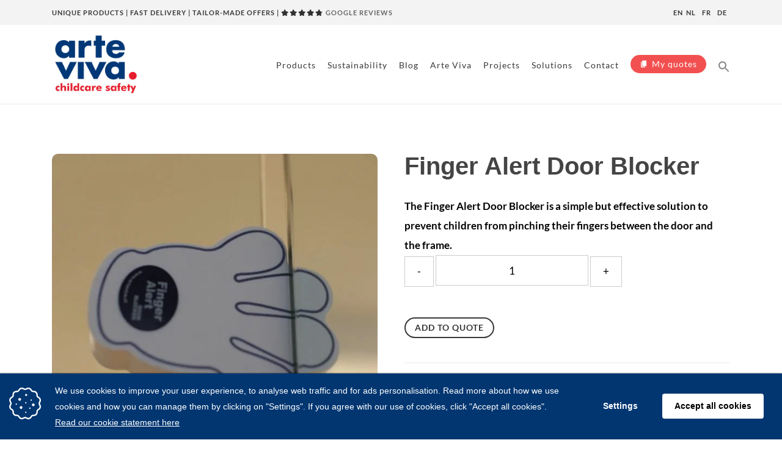

--- FILE ---
content_type: text/html; charset=utf-8
request_url: https://www.google.com/recaptcha/api2/anchor?ar=1&k=6LcvfbQaAAAAADwQb7V_JFTlNioXgoFr30vKKc5b&co=aHR0cHM6Ly9hcnRldml2YS5jb206NDQz&hl=en&v=N67nZn4AqZkNcbeMu4prBgzg&size=invisible&anchor-ms=20000&execute-ms=30000&cb=66gvzjxzqu7g
body_size: 48559
content:
<!DOCTYPE HTML><html dir="ltr" lang="en"><head><meta http-equiv="Content-Type" content="text/html; charset=UTF-8">
<meta http-equiv="X-UA-Compatible" content="IE=edge">
<title>reCAPTCHA</title>
<style type="text/css">
/* cyrillic-ext */
@font-face {
  font-family: 'Roboto';
  font-style: normal;
  font-weight: 400;
  font-stretch: 100%;
  src: url(//fonts.gstatic.com/s/roboto/v48/KFO7CnqEu92Fr1ME7kSn66aGLdTylUAMa3GUBHMdazTgWw.woff2) format('woff2');
  unicode-range: U+0460-052F, U+1C80-1C8A, U+20B4, U+2DE0-2DFF, U+A640-A69F, U+FE2E-FE2F;
}
/* cyrillic */
@font-face {
  font-family: 'Roboto';
  font-style: normal;
  font-weight: 400;
  font-stretch: 100%;
  src: url(//fonts.gstatic.com/s/roboto/v48/KFO7CnqEu92Fr1ME7kSn66aGLdTylUAMa3iUBHMdazTgWw.woff2) format('woff2');
  unicode-range: U+0301, U+0400-045F, U+0490-0491, U+04B0-04B1, U+2116;
}
/* greek-ext */
@font-face {
  font-family: 'Roboto';
  font-style: normal;
  font-weight: 400;
  font-stretch: 100%;
  src: url(//fonts.gstatic.com/s/roboto/v48/KFO7CnqEu92Fr1ME7kSn66aGLdTylUAMa3CUBHMdazTgWw.woff2) format('woff2');
  unicode-range: U+1F00-1FFF;
}
/* greek */
@font-face {
  font-family: 'Roboto';
  font-style: normal;
  font-weight: 400;
  font-stretch: 100%;
  src: url(//fonts.gstatic.com/s/roboto/v48/KFO7CnqEu92Fr1ME7kSn66aGLdTylUAMa3-UBHMdazTgWw.woff2) format('woff2');
  unicode-range: U+0370-0377, U+037A-037F, U+0384-038A, U+038C, U+038E-03A1, U+03A3-03FF;
}
/* math */
@font-face {
  font-family: 'Roboto';
  font-style: normal;
  font-weight: 400;
  font-stretch: 100%;
  src: url(//fonts.gstatic.com/s/roboto/v48/KFO7CnqEu92Fr1ME7kSn66aGLdTylUAMawCUBHMdazTgWw.woff2) format('woff2');
  unicode-range: U+0302-0303, U+0305, U+0307-0308, U+0310, U+0312, U+0315, U+031A, U+0326-0327, U+032C, U+032F-0330, U+0332-0333, U+0338, U+033A, U+0346, U+034D, U+0391-03A1, U+03A3-03A9, U+03B1-03C9, U+03D1, U+03D5-03D6, U+03F0-03F1, U+03F4-03F5, U+2016-2017, U+2034-2038, U+203C, U+2040, U+2043, U+2047, U+2050, U+2057, U+205F, U+2070-2071, U+2074-208E, U+2090-209C, U+20D0-20DC, U+20E1, U+20E5-20EF, U+2100-2112, U+2114-2115, U+2117-2121, U+2123-214F, U+2190, U+2192, U+2194-21AE, U+21B0-21E5, U+21F1-21F2, U+21F4-2211, U+2213-2214, U+2216-22FF, U+2308-230B, U+2310, U+2319, U+231C-2321, U+2336-237A, U+237C, U+2395, U+239B-23B7, U+23D0, U+23DC-23E1, U+2474-2475, U+25AF, U+25B3, U+25B7, U+25BD, U+25C1, U+25CA, U+25CC, U+25FB, U+266D-266F, U+27C0-27FF, U+2900-2AFF, U+2B0E-2B11, U+2B30-2B4C, U+2BFE, U+3030, U+FF5B, U+FF5D, U+1D400-1D7FF, U+1EE00-1EEFF;
}
/* symbols */
@font-face {
  font-family: 'Roboto';
  font-style: normal;
  font-weight: 400;
  font-stretch: 100%;
  src: url(//fonts.gstatic.com/s/roboto/v48/KFO7CnqEu92Fr1ME7kSn66aGLdTylUAMaxKUBHMdazTgWw.woff2) format('woff2');
  unicode-range: U+0001-000C, U+000E-001F, U+007F-009F, U+20DD-20E0, U+20E2-20E4, U+2150-218F, U+2190, U+2192, U+2194-2199, U+21AF, U+21E6-21F0, U+21F3, U+2218-2219, U+2299, U+22C4-22C6, U+2300-243F, U+2440-244A, U+2460-24FF, U+25A0-27BF, U+2800-28FF, U+2921-2922, U+2981, U+29BF, U+29EB, U+2B00-2BFF, U+4DC0-4DFF, U+FFF9-FFFB, U+10140-1018E, U+10190-1019C, U+101A0, U+101D0-101FD, U+102E0-102FB, U+10E60-10E7E, U+1D2C0-1D2D3, U+1D2E0-1D37F, U+1F000-1F0FF, U+1F100-1F1AD, U+1F1E6-1F1FF, U+1F30D-1F30F, U+1F315, U+1F31C, U+1F31E, U+1F320-1F32C, U+1F336, U+1F378, U+1F37D, U+1F382, U+1F393-1F39F, U+1F3A7-1F3A8, U+1F3AC-1F3AF, U+1F3C2, U+1F3C4-1F3C6, U+1F3CA-1F3CE, U+1F3D4-1F3E0, U+1F3ED, U+1F3F1-1F3F3, U+1F3F5-1F3F7, U+1F408, U+1F415, U+1F41F, U+1F426, U+1F43F, U+1F441-1F442, U+1F444, U+1F446-1F449, U+1F44C-1F44E, U+1F453, U+1F46A, U+1F47D, U+1F4A3, U+1F4B0, U+1F4B3, U+1F4B9, U+1F4BB, U+1F4BF, U+1F4C8-1F4CB, U+1F4D6, U+1F4DA, U+1F4DF, U+1F4E3-1F4E6, U+1F4EA-1F4ED, U+1F4F7, U+1F4F9-1F4FB, U+1F4FD-1F4FE, U+1F503, U+1F507-1F50B, U+1F50D, U+1F512-1F513, U+1F53E-1F54A, U+1F54F-1F5FA, U+1F610, U+1F650-1F67F, U+1F687, U+1F68D, U+1F691, U+1F694, U+1F698, U+1F6AD, U+1F6B2, U+1F6B9-1F6BA, U+1F6BC, U+1F6C6-1F6CF, U+1F6D3-1F6D7, U+1F6E0-1F6EA, U+1F6F0-1F6F3, U+1F6F7-1F6FC, U+1F700-1F7FF, U+1F800-1F80B, U+1F810-1F847, U+1F850-1F859, U+1F860-1F887, U+1F890-1F8AD, U+1F8B0-1F8BB, U+1F8C0-1F8C1, U+1F900-1F90B, U+1F93B, U+1F946, U+1F984, U+1F996, U+1F9E9, U+1FA00-1FA6F, U+1FA70-1FA7C, U+1FA80-1FA89, U+1FA8F-1FAC6, U+1FACE-1FADC, U+1FADF-1FAE9, U+1FAF0-1FAF8, U+1FB00-1FBFF;
}
/* vietnamese */
@font-face {
  font-family: 'Roboto';
  font-style: normal;
  font-weight: 400;
  font-stretch: 100%;
  src: url(//fonts.gstatic.com/s/roboto/v48/KFO7CnqEu92Fr1ME7kSn66aGLdTylUAMa3OUBHMdazTgWw.woff2) format('woff2');
  unicode-range: U+0102-0103, U+0110-0111, U+0128-0129, U+0168-0169, U+01A0-01A1, U+01AF-01B0, U+0300-0301, U+0303-0304, U+0308-0309, U+0323, U+0329, U+1EA0-1EF9, U+20AB;
}
/* latin-ext */
@font-face {
  font-family: 'Roboto';
  font-style: normal;
  font-weight: 400;
  font-stretch: 100%;
  src: url(//fonts.gstatic.com/s/roboto/v48/KFO7CnqEu92Fr1ME7kSn66aGLdTylUAMa3KUBHMdazTgWw.woff2) format('woff2');
  unicode-range: U+0100-02BA, U+02BD-02C5, U+02C7-02CC, U+02CE-02D7, U+02DD-02FF, U+0304, U+0308, U+0329, U+1D00-1DBF, U+1E00-1E9F, U+1EF2-1EFF, U+2020, U+20A0-20AB, U+20AD-20C0, U+2113, U+2C60-2C7F, U+A720-A7FF;
}
/* latin */
@font-face {
  font-family: 'Roboto';
  font-style: normal;
  font-weight: 400;
  font-stretch: 100%;
  src: url(//fonts.gstatic.com/s/roboto/v48/KFO7CnqEu92Fr1ME7kSn66aGLdTylUAMa3yUBHMdazQ.woff2) format('woff2');
  unicode-range: U+0000-00FF, U+0131, U+0152-0153, U+02BB-02BC, U+02C6, U+02DA, U+02DC, U+0304, U+0308, U+0329, U+2000-206F, U+20AC, U+2122, U+2191, U+2193, U+2212, U+2215, U+FEFF, U+FFFD;
}
/* cyrillic-ext */
@font-face {
  font-family: 'Roboto';
  font-style: normal;
  font-weight: 500;
  font-stretch: 100%;
  src: url(//fonts.gstatic.com/s/roboto/v48/KFO7CnqEu92Fr1ME7kSn66aGLdTylUAMa3GUBHMdazTgWw.woff2) format('woff2');
  unicode-range: U+0460-052F, U+1C80-1C8A, U+20B4, U+2DE0-2DFF, U+A640-A69F, U+FE2E-FE2F;
}
/* cyrillic */
@font-face {
  font-family: 'Roboto';
  font-style: normal;
  font-weight: 500;
  font-stretch: 100%;
  src: url(//fonts.gstatic.com/s/roboto/v48/KFO7CnqEu92Fr1ME7kSn66aGLdTylUAMa3iUBHMdazTgWw.woff2) format('woff2');
  unicode-range: U+0301, U+0400-045F, U+0490-0491, U+04B0-04B1, U+2116;
}
/* greek-ext */
@font-face {
  font-family: 'Roboto';
  font-style: normal;
  font-weight: 500;
  font-stretch: 100%;
  src: url(//fonts.gstatic.com/s/roboto/v48/KFO7CnqEu92Fr1ME7kSn66aGLdTylUAMa3CUBHMdazTgWw.woff2) format('woff2');
  unicode-range: U+1F00-1FFF;
}
/* greek */
@font-face {
  font-family: 'Roboto';
  font-style: normal;
  font-weight: 500;
  font-stretch: 100%;
  src: url(//fonts.gstatic.com/s/roboto/v48/KFO7CnqEu92Fr1ME7kSn66aGLdTylUAMa3-UBHMdazTgWw.woff2) format('woff2');
  unicode-range: U+0370-0377, U+037A-037F, U+0384-038A, U+038C, U+038E-03A1, U+03A3-03FF;
}
/* math */
@font-face {
  font-family: 'Roboto';
  font-style: normal;
  font-weight: 500;
  font-stretch: 100%;
  src: url(//fonts.gstatic.com/s/roboto/v48/KFO7CnqEu92Fr1ME7kSn66aGLdTylUAMawCUBHMdazTgWw.woff2) format('woff2');
  unicode-range: U+0302-0303, U+0305, U+0307-0308, U+0310, U+0312, U+0315, U+031A, U+0326-0327, U+032C, U+032F-0330, U+0332-0333, U+0338, U+033A, U+0346, U+034D, U+0391-03A1, U+03A3-03A9, U+03B1-03C9, U+03D1, U+03D5-03D6, U+03F0-03F1, U+03F4-03F5, U+2016-2017, U+2034-2038, U+203C, U+2040, U+2043, U+2047, U+2050, U+2057, U+205F, U+2070-2071, U+2074-208E, U+2090-209C, U+20D0-20DC, U+20E1, U+20E5-20EF, U+2100-2112, U+2114-2115, U+2117-2121, U+2123-214F, U+2190, U+2192, U+2194-21AE, U+21B0-21E5, U+21F1-21F2, U+21F4-2211, U+2213-2214, U+2216-22FF, U+2308-230B, U+2310, U+2319, U+231C-2321, U+2336-237A, U+237C, U+2395, U+239B-23B7, U+23D0, U+23DC-23E1, U+2474-2475, U+25AF, U+25B3, U+25B7, U+25BD, U+25C1, U+25CA, U+25CC, U+25FB, U+266D-266F, U+27C0-27FF, U+2900-2AFF, U+2B0E-2B11, U+2B30-2B4C, U+2BFE, U+3030, U+FF5B, U+FF5D, U+1D400-1D7FF, U+1EE00-1EEFF;
}
/* symbols */
@font-face {
  font-family: 'Roboto';
  font-style: normal;
  font-weight: 500;
  font-stretch: 100%;
  src: url(//fonts.gstatic.com/s/roboto/v48/KFO7CnqEu92Fr1ME7kSn66aGLdTylUAMaxKUBHMdazTgWw.woff2) format('woff2');
  unicode-range: U+0001-000C, U+000E-001F, U+007F-009F, U+20DD-20E0, U+20E2-20E4, U+2150-218F, U+2190, U+2192, U+2194-2199, U+21AF, U+21E6-21F0, U+21F3, U+2218-2219, U+2299, U+22C4-22C6, U+2300-243F, U+2440-244A, U+2460-24FF, U+25A0-27BF, U+2800-28FF, U+2921-2922, U+2981, U+29BF, U+29EB, U+2B00-2BFF, U+4DC0-4DFF, U+FFF9-FFFB, U+10140-1018E, U+10190-1019C, U+101A0, U+101D0-101FD, U+102E0-102FB, U+10E60-10E7E, U+1D2C0-1D2D3, U+1D2E0-1D37F, U+1F000-1F0FF, U+1F100-1F1AD, U+1F1E6-1F1FF, U+1F30D-1F30F, U+1F315, U+1F31C, U+1F31E, U+1F320-1F32C, U+1F336, U+1F378, U+1F37D, U+1F382, U+1F393-1F39F, U+1F3A7-1F3A8, U+1F3AC-1F3AF, U+1F3C2, U+1F3C4-1F3C6, U+1F3CA-1F3CE, U+1F3D4-1F3E0, U+1F3ED, U+1F3F1-1F3F3, U+1F3F5-1F3F7, U+1F408, U+1F415, U+1F41F, U+1F426, U+1F43F, U+1F441-1F442, U+1F444, U+1F446-1F449, U+1F44C-1F44E, U+1F453, U+1F46A, U+1F47D, U+1F4A3, U+1F4B0, U+1F4B3, U+1F4B9, U+1F4BB, U+1F4BF, U+1F4C8-1F4CB, U+1F4D6, U+1F4DA, U+1F4DF, U+1F4E3-1F4E6, U+1F4EA-1F4ED, U+1F4F7, U+1F4F9-1F4FB, U+1F4FD-1F4FE, U+1F503, U+1F507-1F50B, U+1F50D, U+1F512-1F513, U+1F53E-1F54A, U+1F54F-1F5FA, U+1F610, U+1F650-1F67F, U+1F687, U+1F68D, U+1F691, U+1F694, U+1F698, U+1F6AD, U+1F6B2, U+1F6B9-1F6BA, U+1F6BC, U+1F6C6-1F6CF, U+1F6D3-1F6D7, U+1F6E0-1F6EA, U+1F6F0-1F6F3, U+1F6F7-1F6FC, U+1F700-1F7FF, U+1F800-1F80B, U+1F810-1F847, U+1F850-1F859, U+1F860-1F887, U+1F890-1F8AD, U+1F8B0-1F8BB, U+1F8C0-1F8C1, U+1F900-1F90B, U+1F93B, U+1F946, U+1F984, U+1F996, U+1F9E9, U+1FA00-1FA6F, U+1FA70-1FA7C, U+1FA80-1FA89, U+1FA8F-1FAC6, U+1FACE-1FADC, U+1FADF-1FAE9, U+1FAF0-1FAF8, U+1FB00-1FBFF;
}
/* vietnamese */
@font-face {
  font-family: 'Roboto';
  font-style: normal;
  font-weight: 500;
  font-stretch: 100%;
  src: url(//fonts.gstatic.com/s/roboto/v48/KFO7CnqEu92Fr1ME7kSn66aGLdTylUAMa3OUBHMdazTgWw.woff2) format('woff2');
  unicode-range: U+0102-0103, U+0110-0111, U+0128-0129, U+0168-0169, U+01A0-01A1, U+01AF-01B0, U+0300-0301, U+0303-0304, U+0308-0309, U+0323, U+0329, U+1EA0-1EF9, U+20AB;
}
/* latin-ext */
@font-face {
  font-family: 'Roboto';
  font-style: normal;
  font-weight: 500;
  font-stretch: 100%;
  src: url(//fonts.gstatic.com/s/roboto/v48/KFO7CnqEu92Fr1ME7kSn66aGLdTylUAMa3KUBHMdazTgWw.woff2) format('woff2');
  unicode-range: U+0100-02BA, U+02BD-02C5, U+02C7-02CC, U+02CE-02D7, U+02DD-02FF, U+0304, U+0308, U+0329, U+1D00-1DBF, U+1E00-1E9F, U+1EF2-1EFF, U+2020, U+20A0-20AB, U+20AD-20C0, U+2113, U+2C60-2C7F, U+A720-A7FF;
}
/* latin */
@font-face {
  font-family: 'Roboto';
  font-style: normal;
  font-weight: 500;
  font-stretch: 100%;
  src: url(//fonts.gstatic.com/s/roboto/v48/KFO7CnqEu92Fr1ME7kSn66aGLdTylUAMa3yUBHMdazQ.woff2) format('woff2');
  unicode-range: U+0000-00FF, U+0131, U+0152-0153, U+02BB-02BC, U+02C6, U+02DA, U+02DC, U+0304, U+0308, U+0329, U+2000-206F, U+20AC, U+2122, U+2191, U+2193, U+2212, U+2215, U+FEFF, U+FFFD;
}
/* cyrillic-ext */
@font-face {
  font-family: 'Roboto';
  font-style: normal;
  font-weight: 900;
  font-stretch: 100%;
  src: url(//fonts.gstatic.com/s/roboto/v48/KFO7CnqEu92Fr1ME7kSn66aGLdTylUAMa3GUBHMdazTgWw.woff2) format('woff2');
  unicode-range: U+0460-052F, U+1C80-1C8A, U+20B4, U+2DE0-2DFF, U+A640-A69F, U+FE2E-FE2F;
}
/* cyrillic */
@font-face {
  font-family: 'Roboto';
  font-style: normal;
  font-weight: 900;
  font-stretch: 100%;
  src: url(//fonts.gstatic.com/s/roboto/v48/KFO7CnqEu92Fr1ME7kSn66aGLdTylUAMa3iUBHMdazTgWw.woff2) format('woff2');
  unicode-range: U+0301, U+0400-045F, U+0490-0491, U+04B0-04B1, U+2116;
}
/* greek-ext */
@font-face {
  font-family: 'Roboto';
  font-style: normal;
  font-weight: 900;
  font-stretch: 100%;
  src: url(//fonts.gstatic.com/s/roboto/v48/KFO7CnqEu92Fr1ME7kSn66aGLdTylUAMa3CUBHMdazTgWw.woff2) format('woff2');
  unicode-range: U+1F00-1FFF;
}
/* greek */
@font-face {
  font-family: 'Roboto';
  font-style: normal;
  font-weight: 900;
  font-stretch: 100%;
  src: url(//fonts.gstatic.com/s/roboto/v48/KFO7CnqEu92Fr1ME7kSn66aGLdTylUAMa3-UBHMdazTgWw.woff2) format('woff2');
  unicode-range: U+0370-0377, U+037A-037F, U+0384-038A, U+038C, U+038E-03A1, U+03A3-03FF;
}
/* math */
@font-face {
  font-family: 'Roboto';
  font-style: normal;
  font-weight: 900;
  font-stretch: 100%;
  src: url(//fonts.gstatic.com/s/roboto/v48/KFO7CnqEu92Fr1ME7kSn66aGLdTylUAMawCUBHMdazTgWw.woff2) format('woff2');
  unicode-range: U+0302-0303, U+0305, U+0307-0308, U+0310, U+0312, U+0315, U+031A, U+0326-0327, U+032C, U+032F-0330, U+0332-0333, U+0338, U+033A, U+0346, U+034D, U+0391-03A1, U+03A3-03A9, U+03B1-03C9, U+03D1, U+03D5-03D6, U+03F0-03F1, U+03F4-03F5, U+2016-2017, U+2034-2038, U+203C, U+2040, U+2043, U+2047, U+2050, U+2057, U+205F, U+2070-2071, U+2074-208E, U+2090-209C, U+20D0-20DC, U+20E1, U+20E5-20EF, U+2100-2112, U+2114-2115, U+2117-2121, U+2123-214F, U+2190, U+2192, U+2194-21AE, U+21B0-21E5, U+21F1-21F2, U+21F4-2211, U+2213-2214, U+2216-22FF, U+2308-230B, U+2310, U+2319, U+231C-2321, U+2336-237A, U+237C, U+2395, U+239B-23B7, U+23D0, U+23DC-23E1, U+2474-2475, U+25AF, U+25B3, U+25B7, U+25BD, U+25C1, U+25CA, U+25CC, U+25FB, U+266D-266F, U+27C0-27FF, U+2900-2AFF, U+2B0E-2B11, U+2B30-2B4C, U+2BFE, U+3030, U+FF5B, U+FF5D, U+1D400-1D7FF, U+1EE00-1EEFF;
}
/* symbols */
@font-face {
  font-family: 'Roboto';
  font-style: normal;
  font-weight: 900;
  font-stretch: 100%;
  src: url(//fonts.gstatic.com/s/roboto/v48/KFO7CnqEu92Fr1ME7kSn66aGLdTylUAMaxKUBHMdazTgWw.woff2) format('woff2');
  unicode-range: U+0001-000C, U+000E-001F, U+007F-009F, U+20DD-20E0, U+20E2-20E4, U+2150-218F, U+2190, U+2192, U+2194-2199, U+21AF, U+21E6-21F0, U+21F3, U+2218-2219, U+2299, U+22C4-22C6, U+2300-243F, U+2440-244A, U+2460-24FF, U+25A0-27BF, U+2800-28FF, U+2921-2922, U+2981, U+29BF, U+29EB, U+2B00-2BFF, U+4DC0-4DFF, U+FFF9-FFFB, U+10140-1018E, U+10190-1019C, U+101A0, U+101D0-101FD, U+102E0-102FB, U+10E60-10E7E, U+1D2C0-1D2D3, U+1D2E0-1D37F, U+1F000-1F0FF, U+1F100-1F1AD, U+1F1E6-1F1FF, U+1F30D-1F30F, U+1F315, U+1F31C, U+1F31E, U+1F320-1F32C, U+1F336, U+1F378, U+1F37D, U+1F382, U+1F393-1F39F, U+1F3A7-1F3A8, U+1F3AC-1F3AF, U+1F3C2, U+1F3C4-1F3C6, U+1F3CA-1F3CE, U+1F3D4-1F3E0, U+1F3ED, U+1F3F1-1F3F3, U+1F3F5-1F3F7, U+1F408, U+1F415, U+1F41F, U+1F426, U+1F43F, U+1F441-1F442, U+1F444, U+1F446-1F449, U+1F44C-1F44E, U+1F453, U+1F46A, U+1F47D, U+1F4A3, U+1F4B0, U+1F4B3, U+1F4B9, U+1F4BB, U+1F4BF, U+1F4C8-1F4CB, U+1F4D6, U+1F4DA, U+1F4DF, U+1F4E3-1F4E6, U+1F4EA-1F4ED, U+1F4F7, U+1F4F9-1F4FB, U+1F4FD-1F4FE, U+1F503, U+1F507-1F50B, U+1F50D, U+1F512-1F513, U+1F53E-1F54A, U+1F54F-1F5FA, U+1F610, U+1F650-1F67F, U+1F687, U+1F68D, U+1F691, U+1F694, U+1F698, U+1F6AD, U+1F6B2, U+1F6B9-1F6BA, U+1F6BC, U+1F6C6-1F6CF, U+1F6D3-1F6D7, U+1F6E0-1F6EA, U+1F6F0-1F6F3, U+1F6F7-1F6FC, U+1F700-1F7FF, U+1F800-1F80B, U+1F810-1F847, U+1F850-1F859, U+1F860-1F887, U+1F890-1F8AD, U+1F8B0-1F8BB, U+1F8C0-1F8C1, U+1F900-1F90B, U+1F93B, U+1F946, U+1F984, U+1F996, U+1F9E9, U+1FA00-1FA6F, U+1FA70-1FA7C, U+1FA80-1FA89, U+1FA8F-1FAC6, U+1FACE-1FADC, U+1FADF-1FAE9, U+1FAF0-1FAF8, U+1FB00-1FBFF;
}
/* vietnamese */
@font-face {
  font-family: 'Roboto';
  font-style: normal;
  font-weight: 900;
  font-stretch: 100%;
  src: url(//fonts.gstatic.com/s/roboto/v48/KFO7CnqEu92Fr1ME7kSn66aGLdTylUAMa3OUBHMdazTgWw.woff2) format('woff2');
  unicode-range: U+0102-0103, U+0110-0111, U+0128-0129, U+0168-0169, U+01A0-01A1, U+01AF-01B0, U+0300-0301, U+0303-0304, U+0308-0309, U+0323, U+0329, U+1EA0-1EF9, U+20AB;
}
/* latin-ext */
@font-face {
  font-family: 'Roboto';
  font-style: normal;
  font-weight: 900;
  font-stretch: 100%;
  src: url(//fonts.gstatic.com/s/roboto/v48/KFO7CnqEu92Fr1ME7kSn66aGLdTylUAMa3KUBHMdazTgWw.woff2) format('woff2');
  unicode-range: U+0100-02BA, U+02BD-02C5, U+02C7-02CC, U+02CE-02D7, U+02DD-02FF, U+0304, U+0308, U+0329, U+1D00-1DBF, U+1E00-1E9F, U+1EF2-1EFF, U+2020, U+20A0-20AB, U+20AD-20C0, U+2113, U+2C60-2C7F, U+A720-A7FF;
}
/* latin */
@font-face {
  font-family: 'Roboto';
  font-style: normal;
  font-weight: 900;
  font-stretch: 100%;
  src: url(//fonts.gstatic.com/s/roboto/v48/KFO7CnqEu92Fr1ME7kSn66aGLdTylUAMa3yUBHMdazQ.woff2) format('woff2');
  unicode-range: U+0000-00FF, U+0131, U+0152-0153, U+02BB-02BC, U+02C6, U+02DA, U+02DC, U+0304, U+0308, U+0329, U+2000-206F, U+20AC, U+2122, U+2191, U+2193, U+2212, U+2215, U+FEFF, U+FFFD;
}

</style>
<link rel="stylesheet" type="text/css" href="https://www.gstatic.com/recaptcha/releases/N67nZn4AqZkNcbeMu4prBgzg/styles__ltr.css">
<script nonce="VP9RqaMSi-Y65at3qpaGeA" type="text/javascript">window['__recaptcha_api'] = 'https://www.google.com/recaptcha/api2/';</script>
<script type="text/javascript" src="https://www.gstatic.com/recaptcha/releases/N67nZn4AqZkNcbeMu4prBgzg/recaptcha__en.js" nonce="VP9RqaMSi-Y65at3qpaGeA">
      
    </script></head>
<body><div id="rc-anchor-alert" class="rc-anchor-alert"></div>
<input type="hidden" id="recaptcha-token" value="[base64]">
<script type="text/javascript" nonce="VP9RqaMSi-Y65at3qpaGeA">
      recaptcha.anchor.Main.init("[\x22ainput\x22,[\x22bgdata\x22,\x22\x22,\[base64]/[base64]/MjU1Ong/[base64]/[base64]/[base64]/[base64]/[base64]/[base64]/[base64]/[base64]/[base64]/[base64]/[base64]/[base64]/[base64]/[base64]/[base64]\\u003d\x22,\[base64]\x22,\x22MnDCnMKbw4Fqwq5pw4zCrsKGKlNbJsOYPcKpDXvDnRfDicK0wo4EwpFrwr7CgVQqU0/CscKkwpvDgsKgw6vCkA4sFE4Qw5Unw5/Ch11/MW3CsXfDm8O2w5rDngjCpMO2B2vCgsK9Sy3Do8Onw4cgUsOPw77CpE3DocOxEMKeZMOZwqXDn1fCncKAQMONw7zDrjNPw4BYcsOEwpvDlX4/[base64]/XE3Dh8OnZWN+wpJIwooOBcKDw57DjsO/GcO5w74SRsO4wqLCvWrDuxB/[base64]/CgsOIwrxTfnbDscO7MB7ClFFywrHDiMKxwrrDlcK8SwxiKixeL18xakjDrsOsGhQJwoTDnxXDusOrPWBZw5gZwotTwpPClcKQw5d9cUReCsOjeSUVw5Mbc8KiMAfCuMOTw6FUwrbDgMOAMsKRwp/CkmHCk0lKworDl8O9w6bDrHnDuMOFwrPCm8OAB8KeMMKdfsKBwqrDvcO/[base64]/DicKfw40JBmxSwrAWw6hLwqQHCF8ewr7Cs8KfTcKVw7nDqksnwokNaCpGw6PCusKnw4VSw5fDmgdSw6XDtiBtZ8OHbsO3w77DlkFfwqvDtR8nGUPCjjENwpo1w4jDqB1Bw681KRfCgMO+woDDvi7CkcOjwrQ7EMKfdsKTMBs+wovDpDbCtMK/[base64]/DkcKZcXUZwpF+wqV/PMOldBNlw7HDqcOHwr0Qw4TCiVrDhsOefg1/Wmkgw4wzAcKhw4bDmlhkwqHCi28vPDnCg8Kiw6bCpcKswrUywq/[base64]/DrC80EsOtw7YnwpLCkRvDnT/Dr8KLwqdFAGkWZsO9ZjLCmsObKhPDvcOww7V2wpwBNsOVw7BJccO/TChXf8OkwrDDngpLw4TCrizDpUDCkX3DrsOywqdCw7jChUHDviBMw4MywqLDj8OEwpEiQ3jDtcOZVxV+aX9lwo1CFF3CgMOIbsK0FGdjwqxswpN9E8KvZ8Otw6/Dk8Kyw6nDiDACdsKwIVTCsUh2PScpwol6QUAUecKUN0FlY19oWElaGC5vSsOXR1MGwqbCv37Ct8Khw58qwqHDnwXDrSFqXsKNw7fCoW4jDsKGCGHCu8O/wqEMwovCr3lSw5TCkcOuw7PDg8O5EMK4woHDinFRH8OOwrdSwocfwrJFVlE+HhELb8KKw4LDicOiP8K3wo/CuWAEw6jCiVo9wo18w74zw4UYWsOIDsOMwp9JZcO+wq82cBVswqEmCE1rw6Y/IMK9wpLCkhzCjsKOwo/Do2/[base64]/DncOFHMKGw707XWjDkMOnw4XDoRrDr3RVb3RoEkgtwpDCv0vDuRDDrcOiLm7DiybDu3zDmz7CjcKVw6I8w4obNmxWwqnChH8Dw5/Cu8O3wr3Di2xww4DDsi4PYEIVw4JmR8KkwpnCs2nDgGDDpcK+w68+woYzXcK8wr/CnhoYw5p2JV0VwrNFEiMjQ2New4RYXsKcTcKeLVVWbsOyLCPDrn7CgDTDjMOrwqXCqcO/wrduwoMrfMO7TMKvQAEPwqF6wq9jLjzDrMOIaHpYwojDtUXCtzHDi2HCrhPDtcOlw75swolxw49rcjXCgUrDpG7DlsOldy8ZUsO4cUI8CGvCp2V0MSbCiVhjL8Otwo8xODoLbirDpsKWNkshwqbDkQnCh8KwwrY8VWHDn8O6ZGvDnQlFTcOeCDE/w6/DiTTDrMKQw7Few60DcsK6dXrCuMOvw5hlAgDDm8KmMSHDssK+YMOIwqvChhcHwo/CjUVBw6oVFsOjO3jCm1XDvTTCrsKIB8OZwrM8TsOeOsOfC8ObKMKESGfCvCMDTcKgZsKtbTYswoDDi8O1woElL8OPZl3Cp8O3w4nCr2AzSsKnw7Frw5M7w6DCrTgVS8Onw7R1J8OkwqwmWkJNwq/DvsKFDMKmwrzDksKGeMK4FB/DjMO9wppTw4TDgcKkwqPCq8K4RcOMKTQxw4EfYMKAZsOOcjsGw50IGR/Dv0pQJGU2w5vCjsOlwrF/[base64]/wr1pwpnDrTM0wrfCjcO1dcOoPMKJw6/CuMOFMcKxwrhhw6TCtMKPdx1FwoTDhGUxw5peL2BPwpjDtyjCmmrDi8OSdy7Cm8ODUGdFZmECwowODjA4QcObcnJIVXAFMQxCEMOAKMK1C8KqCMKYwoYXM8OOGMONfXfDj8ODHFbCmCvDicOpdMOudEhaUcKGYQDCksOPasOQw7BOSsO7R23CsEQXScOAwrDDrA/DlMKsFR4LBBbCnyBzw5Q5X8KEw6bDhBtdwrI4wqPDuS7CsGrCp3DCrMKkwqlXH8KLNMK/[base64]/wr5ZwrLCgcOOw6zDhk3Ck0jDusOOTAHDiF/ClUtQwqfCh8ODw7EYwrDCqMKNN8Kjwo3CucKGw7VWU8Kuw4/DrR7Dg0rDnyjDnTvDlMOZUMOdwqrDpMOewr/DrsOdw5nDt0fCgMOXBcO0fQLCicOzd8OfwpUEWBoJE8OVdcKfWlYpdlnDgsK2woDCr8Oaw5pzw6suZ3fDsiLCgX7DqMOWw57DhHYXw7N1cDoqw6TDgT/Dr31RC2rDkRF9w73DpS/DpMKTwofDqgvCpsOtw5pkw5AYwpNFwr7CjcKTw5bCow43EwVWaRkNwoHDh8OLwq/CrMKMw7bDimjCmzwbQQF7G8KCB0bCmDcnw63DgsKlcMObw4d7E8Kiw7TCqsKbwrJ4w4rDn8OcwrLDkcKGT8OUeyrCncK4w67ClwXDmCfDssKxwpzDugdSwqU0w7lGwqLDk8OefQZ3QwHDq8KRay/ChcOuw7nDhngRw4rDlFTCkMO6wrfCh2/CozksMloowpXDiUrCpWNaUMOTwoEXBxXDnS0mYsK+w6zDlG1fwo/CoMOXaxnCsmzDp8KOdMO+fGXDo8OHG29ZbUc4X090wqbCqCnCoj9aw7XCrSrCuEhkM8K5wqbDn2XDuFElw47DqMO9Eg/CgcO4XcOcDXY/YRvCvwgCwoUhwr/DvS3Cry0lwpHDgsKsbsOfY8O0w7zDnMKiwrp2X8OHccKMPnTDtFjDnUI0OX/CoMO9wqF/Wl5Hw4zDiF83WSbCtl8HbMOoQUtywoDCqwnChgY8w4Apw65gWS3Ci8KbPGYjMRdkw6/DnwN5wrvDlsKYfzTCuMKxw7/DiFbDgWLCn8K6w6vCsMK4w7w9SsOVwpXCp0TCkB3ChknCrD5Lw49wwqjDrj/DkzoeK8KdfcKQwp5Qw7BBOirCkktMwq9PB8KPEhBMw4x6wptRwqc8w67DmsOkwpjDosKSwoV/[base64]/DmcKcw4LCgUFfFXTChl0gSMKiw4XCvsOxwqfCox/DiTomDUEpKX18R1bDnVfChMKJwoXCgMO4CcONwpXCvcOmZ2/DslXDiXzDvcOLIsKFwqjDgMK/wqrDiMOnBH9nwrdLwr/CgFskwpzChcO6wpAIw4tXw4DCvcKlZnrDgg3DhcKDwqEZw64WOMKCw7nCkWjDr8OwwqXCgcKkeAbDq8Oiw7/[base64]/Dl1pRw61jwpHCkMKlwoMGHcKpw7tZwqxWFykiw7FFGkIYw63DtyfDocOhDsOxEcOVBnEVcRNswpPCvsO2wqBud8Kiwq17w7MLw6DDpsO3KC8rAFDCjsKVw4PCqhrDssO1T8KuOMO9UQTDssKmb8OCRcOfRAXDqyIZdxrCgMO5LsKvw4/DrcK8f8OMw4tTw5xHwonCkBpzXFzDlG/CqGFDScODKsKoFcO0bMKSJsKcw6gxw57DtHXCi8OyYMKWwo/[base64]/DncK6TMKAHmjCocKVD8KRLEFueGstVQHDjz8ew4DChirDujLChsKyAsOxfRcZIU7CjMKVw40mWD/CnMOhw7DDp8Ohw6B8AsKTwpoVEMKgcMKEQ8Ovw6DDr8OvFFfCqHlwG0ldwrdlb8OReARadsOowo7CkMOMwpIjPMOOw7fCjjM7wrXDocOhw4LDicKkwqglw4LDinzDlT/Cg8OPwqbCoMOuwrjCh8O3wrTDiMKUWURSB8KHw5UbwrUGdjTCijjCvcOHw4rCgsKZb8KawqPCjsOxPWATfDQuY8KfTMOxw5bDhVHClR8IwqDCpsKYw4fDnQ/DulvDmyPCrHnDv1cKw7AAwoAOw5BxwqzDsh0pw6NQw7vCoMOzLMK2wpMjScKpw7LDs2DCh0RfbQ9YOcOoP1XCtcKkw4wlUi7CisKHJsOxOjFEwotfYmZsIi0MwqRkUns9w5oLw5J3WsOdw7FaccKSwp/Ct1R3ZcK4wqfCqsO9UMOvf8OUUlDDgcKOwoEAw6JhwoJRQsK3w5FBw6/CjcK7CcKBEx/CucKWwrzCmMKeKcOlFsOaw5QNw4RGEUprwoHDq8OMwp7ChgTCmMOgw6Qmw5jDsW/CoRpaCcOwwobDlBJ6K2DCvF0oG8K0K8KdBsKFSEvDux1JwoLCo8O7N0fCoXUsdcOvKsOGwqIdTljDjwxOworCojRBwpnDlDkxaMKST8OJNXvCjMOWwqjDnyHDmlA2BcOzw7jDrsOyDC3Cp8KRO8O8w5MuYETCgF4Ew7XDhHQkw4JVwqtww6XClcK7wr/[base64]/CqG5Dw4peKMKTUMK9fsKbGMOfG8KQOjptw7xrw7/[base64]/[base64]/DnD4efMOuEkg7TUvDmxXCqjBPw68eEnBWwrJVasOBRTp/w73DpirDucOtw65mwpLDpsOvwr3CsBkzHsKWwqfChMKOScKHcB/CrRbDpmzDocOWb8Krw6MVwojDrRpJwpJqwqXDt0cbw4fDjx/DsMOSwoLDocKwNcO9a2Nzw5nDojsmI8KRwpYQwoNvw4xPEjYuTMKXw79UMg1Gw79gw7XDrl4bR8OudDMLYEvCgFHDjCFZwrVdw6rDuMOgB8KlRTN8b8OgGsOMwpkCwq9DPR/DrA18J8K5bF/CmCzDgcOJwqsdYMKYY8Onw5xjwrxsw6rDohQdw7R7wrB7b8KgNVcBwpHClMOXBg3DjcOxw7powrN2wqwCcEHDtWLDv2/Do0EnMSt6V8KbBMOKw6oqBxnDlMK9w4DDs8KGHHrDhCzCl8OCOcO9HzbCqMKMw4Iww6cWwrfDuEINwrvCuUvCuMKwwopDAQVRw4ItwprDr8O2fTTDuwXCrMKvQ8OpfUhowoLDkDjCgywMHMOYw6hWWcO6YEJuwqITesO8TcK7fcOqBE0mwrIZwqvDt8Ojwp/Dg8OiwrZ7woTDsMKadcO+Z8KQIHjCv0LDo2LCl1R5woTDlMOjw6oCwrXCvcOeC8OTw6xawp/ClMOmw53DkMKYwofDrF7DjRrCm3kZMcKEJ8KHURtLw5YPwqx6wrDCu8OFJWbCtHllCMKpOCLDjlogL8OfwovCosO0woPDlsO/FkbDq8KRw54Ew6jDv2jDrD0Zw6XDmDUYwrrChMKjdMKpwpfDjMK2HmkNwqvChhM0csOzw448aMOCwo4YdVcsL8OxF8OvUmrDmlhswptKw6nDgcK7wpQFc8OWw4/[base64]/DgMOxwqIme8OCwrzDny8FwonDgsK1wqfCgQZMEMKLwpcCLgJZDcKCw5/Du8KgwolqRQRNw407w6vCkwrCjQdmUsOtw6/[base64]/w6TCv1vChnsMEcOtw58mwqzCqG85aAfDhMKVwpRGDsKiwqfCosO5S8K7wooWXQTCkEPDiQF0w5HCnVgOdcObGS/DkRkYw7x3e8OgGMKmPMOSU1Qqw60FwqdJwrYBw7BKwoLDviMBKFN/A8O4w7ZEEsKjwrvDhcO4TsKYw4bDgSNcWMO8M8K9TWXDlCJXwopZw4fCnmVUVEVNw4LDp3UiwqlQHsOkPcOoMTYVPRBEwrTCulRWw67CmVXCtDbCpsK0bi/CoE5WAsKTw5lTw5YeIsO5CQ8gbcOyYcKow7pRw7ETGQhtX8Kkw7zCgcOBH8KCNBPClcKgO8KSwrfCtcOzwpw5w4LCmcOzwqVJKQI+wq/CgMO+Q27Cq8OPQsO1wrQHXsOxVU5XZS7DisK1ScKuwrLCnsOSRVTCjyDDnlLCojw2a8KQEcKFwrzDq8O3woliwpdBakx4NcOiwr0/FMO7d1zDn8KLa0LDjy9DWmh9BlPCvcKGwrMvFHjCqsKNc13DiwDCmsOSw4J6KMOKwonCncKKMsO+GFvClsKdwpwWwqPCrsKTw4/Cj3nCnVEvw74IwoEmw4jCi8KGwp3DvsKWFcKWKMOhwqh+wrLDncO1wo5Yw6rCswV2PMKGMMKaZ1PCu8KWLXnDkMOIw7g3w45Xw6g2Y8OvU8KJwqc2w57Ci1fDssKHwo3ClMOFNC88w6I0X8KdWsK8RsKYRMOacTvCiwQBwr/DvMOgwrfCqGZuU8O9fR4tHMOtw41mwpBSJU7DshpBw7dQw6DCmsKIw4QTNMOXwq/CpcOaBkPDosKOw64Sw7pQw6ICEMK1w71xw79oEA/DixrCs8Kzw5l/w4Mfw4vDncO8PcK7cVnDs8OYGsKvOmPClMK+BS/DuFpHcBPDoF7DhFYAR8OnPMKQwpjDhsKrTcKPwqIEw4sBfW4Kwo0Cw57CvMOtIsKEw5I+wpkzI8KtwoLCg8OywqxWE8KVw6x3wpDCvh7CmMOcw6vCoMKLw5dnD8KEWcKzwqjDnxrCnsOuwrAwLjs3c1LClMKSQll1GMKgX0/Ct8O/wqXDkzdXw5LDnXbCuF3DnjtON8OKwovClmlrwqnCuzZMwrDCl03CscKqDUg6wqjCp8KlwpfDtEXCrMO9OsO8YUQrHSZ4acOHwqbDqGkATQfDmMO7wrTDicKcTsKpw7IDbRLCkMOyazM8wpzCt8O5w6Nbw4Ucw4/[base64]/wohPScOCDGMQGGkYwoPCocKxwr7CgVssW8ODwqpmF3HDmSg7YcOHV8Krwp9fwrpCw7cYwoLDq8KZKMOsTcKZwqTDv0LDmFYRwpHCgsKAIsOsScO7VcOKC8OkIsKaTsOGMnJ5AsOheyBRNgApwq9IaMKGwojDqMK/wofDmmXChyvDmsK2Z8K+T010wpcUHR5kIcKzwqATI8O5wo/[base64]/DrcKRI1pfw7seUHEtwrtCwqwoCcOZwqw9w67CvMOvwpoEMEzCk1VtD1XDtkHDhMOXw4LDgMOVNcOTwrXDtglswoFUa8KAwpRpR2fCkMKldMKcwqQ/woFSeHIZO8Klw7TDjMOdNcKJe8KOwp/ClEESwrHCtMKmZcOOMBLDsjAuw7LDhcOjwpnDnsKgw7k8D8O7w4dFNcK/DAItwqDDtnUfeF9wEirDrnLDkCYycBXCuMOVw5NISsOoBDxCwpJhA8O/w7Ilw5vDn3A6P8Ofw4QkeMKgw7keZ0NRw744wrpCwqjDucKuw6/[base64]/CrsK+IXrCk8K2wrQ0w4LCizsHw6nCjsKHI0UlWTjChgZgbMOzbmTDpsKuwqLChS7Cg8Ozw7jClsKywr4vbsKJS8K1AMOJwofCoEJww4ZpwoPCqWsfNcKDT8KnRCzDrgREYcKowr/DicOoDA8jI2XChHnCvyPCvmojLcKmRcO6QmfCg1LDnAzDglfDrcOsTcO8wqLDo8OzwrcrDx3DjMOQJMOmwovCscKfP8KjRwpwYWbDncOYPcOXJHkCw7NBw7HDh2UWwpXClcKVwo0hwpkMal1qMAZpw5lnwrHCjmUzRMKzw67CkyIiCj/DrS55NcKIN8O3cgrDi8OAwpgJK8KFAwJdw7djwovDnMOaDSbDgU7DiMKeGn4uw7HCgcKcw5PCnsOjwrrCgmQywqrCjQjCpcOURV1XXD4Jwo3Ck8K2w5fChcKGwpIDcRkgZnsKwoHCtxLDrRDCiMOWw4zDvsKNYnjDkkfCs8Omw6LCmsKlwrElOz/[base64]/DlzQyw7nDqsK+w5JFJMOJTMK4NlXCiMOGF8K7wrg3Gk86ScKIw51HwpxzB8KaJsKbw6/CgRPClcKGJcODRS3DgsObYcKFFsOOw7tQwpXCrsO9WBYgWcOFZxcyw41hwpZ4VzULT8OXZSZDCcKgAibDnFDCg8K6w7pyw7vCjcKFw5nCp8KjeG8Owq9FZ8KJJBbDsMK+wpUgUD5/wqbCmD/[base64]/CisKkwoBFw71jwqPCoXl7ScKMQnM7w6pww7I2wpzCm0oHVsKbw55twrLDvMO4w5XCkT4lAXPDvsKVwoR+w6jChTQ7AsO/BMKbw6Zdw7I1PCHDj8OcwoXDlxZ+w5nCkWI2w7TDjFEuwpvDh11nwpxqMi7CnR/DmcKDwq7CucKUwpJ9w4HChMKpXmrDuMONXsOjwolhwrELw5DCoScjwpY/wqfDhQV3w7fDlcOXwqdzRSPDr3UPw4rCqUzDkmHCgsOaEMKDVcKkwpDCpMKnwqjClMKcAMKbwpnDqsKTwrNow6FfWT8iUEs3WMOuQn/CuMKEZMKmwpRYS1MrwoZuVcKmRMKXPsKww74lwod0EMOdwrB+YsK9w50qw5dSRsKrU8O/[base64]/w4jCukDDgsOGRMOrwowEw4EZXVsgw4HCrMOIVRdKw6Zlw4/Cv3VHw7Z4ET8vw4AZw5XDksO8CWkbfiTDlMOswrxpX8KMworDnMO0FMKkW8OODsKtBTXCgMKswpvDmMOxMEoEcVnCs3hgw5PCqwzCsMKkN8OOA8OAfUtQKcKSw7HDmcOfwrFaMcOBZsKyU8OcBMK3wppBwqQGw5PCiV8LwoHCk2VywrbCihRrw6/DrD4uKWA2acOrw7QbRMOXF8OLbMKFJsOmEjIawrBlV07Dn8K2wobDt0zCj1EOw5xXHMOTAMKuw7fDhWEYAMOww7rCs2Jkw6HDkMOGw7xMwpvCjsOPDDTDicO7fU4Kw4zCu8Khw5Ehw4gkw5XDliR7woXDtmR5w7/[base64]/[base64]/ChinCqgVdcTLCijAZwp3CviRnZ8KAIcKiOiPDtxzCq3kuF8OyDsOMw47CvGJwwofCgcKQw6FhLgzDhnpLPD3Dj0kHwo3DpUjCi0DCsTV2woctw7/CsjkNJ3c0KsK0JD9wS8Omwo9Qw6Q7w4NUwrkdVUnDpydreMOJLcKxwr7CuMKTw63DrFAsecKtw6c0ZsOAV0k7Wk0dwoYewrdbwrHDksKPM8Obw5fDuMO7SgYLDk7DqMO9wrAmw7lAwp/DpTfCisKtwpJ8w7/CkTnCjMOkNh0fAHXDmsK2cAEVwqrDkQjCgcKfw7UuKAE7wqYbdsK6VMOjwrAQwqUpRMKvw6/[base64]/[base64]/DgcOdNcKRXcOJc8OHScKNwocmeVjCiQrCnsKlQMOLwqvDnlPCjTYCw6nCscKPwoHDssOwYRrCgcO7wr4aHDjDnsKpPnV7UnbDmcKSaTQQa8KkNcKfY8Kmw6DCgsOjUsOFeMO4wpsiTXDCu8OgwpDCiMOHw5IKwp/[base64]/[base64]/CjmTCjsOxwovDncOOQm5ywq57wovDrcK5w5kFJXIrfcKvcirCm8OjOlrDkMKlF8KmfQ/DtQknesKIw5zCnCbDhMOUaTlBwpwcwqtDwp1pOAY0w7B8wpnDkkFXW8OqIsKGw5h1c1dkGW7CoEA8wobDvD7DiMKtSxrDqsOYFcK/wo/Di8OAXsOKLcKWRHfCgsOKazRPw5o/VMKpMsOpw5vDizoPBXPDihQ9w7Z8woscXQo1RsKuUsKswr8swrgEw5ZcVcKpwrhww5xpZcKOBcKbwp8Ew5PCucOlBApTPh3Ct8O5wp/DosK1w6LDmcKZwr5BJX/DqsO4dcOgw6/[base64]/[base64]/CrH4hwpw+OsKYwrBMJsKtW8ORw4PCkcOgLyPDhsKfw5tCw5xLw7bCqBBjU3jDj8Ocw5nChDFDSMOqwq/[base64]/[base64]/w7IyRlkXwqPDp8KyP3kzUcKMwptYQMO1wqjCriDDuMKzFMKMVMKRXsKNZ8K+w51Uwo92w48Twr8fwrEKKg7DgwjDkGNEw7MBw5cGJQLCm8KrwoPChcKiFGvDhSjDjsK6w6rDqilNw6/[base64]/[base64]/KSrCrgvDnmJ+AVN7a8OhbcKBw65nP3fCiwBAL8KWRidGwoc8w6/DksKIK8KiwqjDt8K9wqB0w4hGZsKXJWPCrsObC8OBwofDmhPDm8KmwrVnK8KsJzzCisKyE1gkTsOkw4LCuV/DocKeBx1/[base64]/CkcOyFxJRbsOKw6MACFHDnsKkwqwSEX7CsMK0e8KAGF8TEMKuaQobC8OnRcKoInQQZsONw6nDrsKAPMKeRzZdw5DCgDInw7DCqQrCgMKYw4ItUkXCjsOpHMKjEMOCN8KiKwwVw5Uow6DCnR/Dq8O8OHfCrMKswq7DmMKVK8KuB3g/EsKQw4XDuRthHU0NwrTDtcOlIMKUC3pmC8OYwoLDnMKWw79sw5HDpcKzITTCjxlbIA8nUMKTw5t/[base64]/w4UKwqw1bSPCiBBew5kRd8OhSMODdsKAw6tCPcKaQcOvw67ClsOBScKpw7XCtQwZdyTCtFHDph7CgsK5wr5RwrUCwoY4H8KVwpFUw5RrO03CrcOUw6TCucKkwrfDpsOfw7vDi2bDnMKywo92w7Jrw4bDmFHCtAHCjj0XbMO4w4tKw73DmgnDum/ClSQNDWrDlknDiyVUw4oIAB3CsMOLw4jCr8OMwoFbKsOYB8OSe8O1W8K1wqY4w74XUsOewp8kw5zDlVo3fcOaB8O2RMKbBDDChsKKGyfDr8KnwqDCp3XCnlMTAMKzwrbCnTNAbQNowpXCmMOSwod7w5gfwrPDgmQ1w5/CkMOTwpgRFFvDo8KCBBxdPX/CvMKfw6VWw4tXEsKWe0zChlAWYMK5w6DDsxBnMm0xw6vCiDlkwowKwqzCjmvCnn1FJMKmeljChsKDwpsaTAbCqRPCgTB2wr/DncOQWcOIw591w4bCoMKwBVo/A8KJw4LCrsKkScO3NT3Dm2kKacKKw4nCj2FJw7wdw6QZWVTCkMODdBnCv0VaSsKOw6cIQmLCjXvDvsOjw4fClRvCncKsw6Rsw7/DjkxQW3QbHwlewoJkwrTCtAbCmCzDj2Jewq1KCGQlOzjDp8Kpa8Oqw6BVFAZYOjfChsO/[base64]/DhGcMw5fDjVFefcOtwq9JFRXDgHk1w6XDlsOXwoxbwrBKwp3DjMOUwq5sK1jCsFhCwpdww5LChMOMdcKrw4TDosKuLzxpw4IHO8KgGTTDrkdofX3Cn8K8SGHDusK/[base64]/ZMO+w5XCtMOCw6jDrhsiAsO2VMOqLFtNbMOzHyLDuWHClsKCRsOPGcK7wo7Cl8O8KXXCi8OiwpXDkTAZw5bDt11sSMOeY31awovDqFbDp8KOw6LDucK5w7g4dcKYwrXDvsO1E8OIwocQwr3DqsKsw57CtcKJGDYBwp5LL3/Dmm3CoFbCgz/DtEbDhMOfWT0jw5PChEnDtUYAaAvCksOGFcOCwqLCs8KhA8Orw7fDqcOTw6VLfm8/RG4IFVwAw7PDn8KHwpHDqi5xUjQ3w5PCqAI2DsK9bWc/XcO+P0IqDwXCr8OawoEfHnfDrnbDu33DpsOTVcO0wr04e8KBw4LDvXvChQPCp37DqsONJhgmwpFIw53CilrDu2YewoB+dzEBW8OJKMOIworDpMOHeQbCjcOrQ8KAw4dVS8K3wqd3w4fCjkQIRcO7JSpMb8OawrVJw6vDkA/CsVonKVnDj8Ogwr8Uw57DmVLDlMKFw6dLw55pfzXCtCUzwpDCqsKgTcKOw4xewpV0ZsO0JHgIw6jDgAjCucOBwpkwflt2Wk3CpyXCrw4aw67DmiPCh8KXZHvClsONYkrCqcOdUkpkwr7DoMO/wr3CvMOjewJYF8Kfw4ENLHFNw6Q7DsK7KMKbwqZ7I8OxCzw+C8K9PsOJw7nCnMOGwp4oTsK+exzChsKgNkTCncK+wqvCtXjCo8O5DHtYD8OMw5nDqHYLwp/CrcOdXsO0w5xHM8KOSm/[base64]/CqXfDjjAPwpoHw5ombcO3wqF3ehRlwq/DohrDtcOHT8KhHnrDj8KFw6jCnk1cwroke8Ofwq4xw5BjJMKSdsOTwrloIkMqOcKGw5lrC8K+w4vCpMO6LsKRBsOCwr/CqGsmHRIRw4lTaELDhQjDnmpYwrzCokcQUsOEw4bDncOZwpx5w5XCq2RyK8KVf8KzwqNqw7LDkMO7wo7CrcKnw7zCn8OhdEXCqQxgUsKCG0hfXsORI8KDwo7Dr8OFViPCnlvDjATCoTNHw5FJw5A/PMOJwqnDtVYHIm97w4MtYBFKwrjCvm1Rw74fw4F/wpR0I8O4PXoLwrfCtFzCj8ONw6nDtsOTwqcSKjbCtxo0w5HCgcO6wrkDwq8swqjDkFzDqUrCu8O6d8K9wpRMYz5QWsOhacKwbCNOen5/dcOuHsOlFsO9w4pcMClbwqvCicOBfMO4EcK/wpDCncKbw6rCkFbDt1gOccOcfMKwPsOZKsO+G8K9w7MTwpB3wp/DscOEZgpMUsOjw7bCnHPDg3UkJMKtPhQBBGfDmmMDFXvCjgXDscONw5TCqVJJwqPCnmkrakB+b8OSwowAw4FHw7txJGzCtmEowokdPUPCoknClh/DsMOpw7rCtgRVK8OdwqbDm8ORHH4RCV12w5cdZsOwwqDCglNlwpAhQBMkw6hTw47CoQQOPwROw6UdV8KpWsObwoLDocKdwqRhwrjCqVPDocK+wp9HfMKPw7gpw4IaK0J1w7gGd8KmGx/DscOrFsO/VMKNCcOiEMOhThDCg8OiOcOVw6UjAB8uwqXCpUTDvyvDnsOOG2TDrmIuw7xYN8KtwpsMw7JdQ8KUMMOmLhEXLT00w4Mvw4LDkRPDmFM1w47CtMOoVTgWVcO3wrrCqFcMw7IFL8Kww5PDhcKTwq7CuhrCvlNOJE9MQcOPGcK0XMKTb8K2wqg/w7tXw5dVQMKaw5YMBMKbKjAPVcKiw4k7w4jCgVAVWy4Vw61DwpDDtwRQwpLCosODTHVBGcKULgjCoB7CgsKlbsOEFU/DgmXCjMK9TsKTwoIUwozCnsKwd0bCvcKsDVN3wpBaeBTDi1LDsizDlnDCoUlUwrI/wpVwwpVlw4YowoPDjsOUXMOjZsKiwoHDmsOXwppyOcOSMinDisKgw5jCk8Khwr0+A27CqHzCvMONHgMnwpzCm8KqAUjCmXDDp2l4w4bClsKxfxpFE1g5wq0Lw53CgDgxw6tec8OswooBw5AJw4/DqQ1Xw6BRwpPDmFVlRcK7K8O9BnrDrUBATsOtwpcjwp/CmB1WwptIwpJyXcKRw61LworDm8Knw7gnZ2zCk1bCgcOdQmbCkMOZPX3Cn8K9wrorO0Q6JD5jw54+R8K2P0lcNHQ5NsOxOMK0w7UxTCfDjEQUw5Bnwrx7w6rDiEHCncOjU3UbBMO+NwJMf2LCuFFLBcODw6oyScKxdW/Cpyo3FiPDpsOXw67DsMK/w67DiHLDvcKwHU3CsMKMw7DDscOFwoJBMQdHw6YDJMOCwrFjwrMSOMKLLjbDqsKGw5HDg8KUwrbDnBZ3wpoiMcOvw6jDrzHDiMO4E8Oxw4lEw40nw5tCwo1GTX3DnFJZw7YjcMKKwp59MsKQOMOFNBJOw5/DqwrDh1PCgVDDiGzCkmrDn143cCHCjkrCsBVESMOWwr0gwoZrwqxjwpQew4NaO8OINmzCj0hzB8KPw6s3fRZCwo1ZMcO0w6llw5fCvsOnwqRdKMOmwqEfE8OZwqDDssKyw6/CpjI1wr/CpislNMKgNcKJZcK5w5ESwpgdwp15b3bCo8OwJ2LCicKODFtaw4rDpisbdAjCuMONw7ghwoUxVSR2dcOswpjCimDDjMOsZMKQVMK2FMOmbl7CqMO2w6nDnSonwqjDj8KgwoXDqxx9wqvCrcKPwoFWwohPwr/DoUs8BV7Ci8OlecOUw7B7w73DmivCjnYZwrxSw77CrSHDrAFLKcOANXPDhcK8KifDmQgFD8KFwp3Dj8KZQcKKBHAxw4ZLf8KswpvCtcOzw6DCn8KhAAV5wqjDnzJeC8OOw5fCvghsDxHDrcOMwrAQw4DCmEF2GMOqwo/CoyjCt1VswrzCgMO4w7zCrsODw51MRcOhUHoccMO/a1EULUZBwpbDoC08w7NBwrt2wpPDtl1uw4bCuyw2w4dqwoFzBRLDp8Kpw6hLw4F+YkJuw5c6wqjCqMKmYiZbBnfDlkDCosKnwoPDoz4mw5Ucw5/[base64]/[base64]/Cl8Oaw4gaw4TDhcOPewvDp8Oyw7oAXcKdwq3CrMKbHBk5fCjDhFsiwrl4A8OhH8OAwqAWwoQjw77CjMOKCsO3w5JzwobCj8O9wp8hw4nCt3bDq8OTKUFyw6vCgRM5NMKXfMOJwo7CjMOCw6DDkEfCmMKfZzo8w5/DuEjCpXnDh3TDnsKJwqIBwpbCsMO4wrsPTAxvFMOVQmdRwpbCjSFLbkJ4R8OoQMORwpDDow4KwpHDqBljw4fDhMORwqdUwq/CqkTCrmjCrMKtEMOXdsKOw4l4wo8xwonDlcOxeQAycQPCjcOfw61yw7XDsTFow4kmAMKUwq/CmsKANMOkw7XDhcOlw6hPw7NoGEA9wpAVPATCllLDgMO7DV3CiGrDphxGPMOwwq7DulBLwr7Ck8KjA1Usw5zDosOgIMKDGyfDlB/CtDoMwoV9WzXCncOJw4oJOH7DjQPDosOAPkHDocKQBRY0IcKsLAJEw7PDhcKeYzsSw75fcSQIw4EYAirDssKMwr1IGcOIw5/Cg8OwDgbDisOAw4jDrDPDkMOBw4E3w7MqI23DjcKGfMKbWT7DssK0HU/DicO2wrhICSsMw5t/DHh3dcOEwq5+wobCkMOxw7ptDTrCgX4Iw5BYw49Uw7YHw6VJw4LCosOtw5VWeMKNSn7Dg8K2w75CwqzDqEnDqMOxw5I1O2Nsw4zDnMK0w5sXAT5Iw5XDlXjCpsO4b8KFw6fCiE5Wwodrw5scwr7DrcKXw7hmYxTDjm/Dnl7DgsKmbMKwwr0Nw4vDgcOdez3Cg2PDn2PCsnPCpcO+VMK4KcKndVbCv8Kow7HCrcKKYMKQw4jCpsOFVcODQcKNL8OLwphFdsOBQcOBwqrCgsOGwrIowrUYwoQOw5NCwq/DisKew73CrcK+Wj8IFAtWKmpSwoIaw43DssOswrHCpkbCrMO/ShYiw5Rlc045w6tmTAzDkm3CoQccwrZ/w5MkwpZ3w5Yvwq7DiSoicMOww47DtiF8wqPCjmXDj8KwbMK6w4/Ck8ONwqjDnsKYw7DDuRXCn2tRw77Cv2N2E8Otw4V5w5XCuCbDoMO3QMKowrfClcOLGMOww5MzGD/DicOXDgxHDHZrCFF/PEHDosOCd3ZDw4lCwqstECV5woDCuMOsWRYobcKUNHVDehw2fMOkfsONCMKRJMKowpcdw6xhw60RwrkTw5VCfjgtGWRSwpBJXkPDjMOMw6BMwq7DuHvDvWLCgsOkw6PDk2vCi8OeYsOBw4M5wqHDhWUmPFY3I8KYaTNHLMKHW8KRSl/[base64]/DrMKIRMKrXR3CsC/Cvi7DjXkDPcKoZgbCusK+wolywrIGa8K7wozCvivDmsONAWnClGYFJsK4LsKeGUTCpz3Cr3LDpGBvcMK5wqPDrDBkDH5fdgV7Bnhmw5EhWA3DhlTDssKkw7LDhGkeaFTDpTIKG1/DhMONw7khV8KvV2UbwqFEYE8iw43DjMONwrjDuy4KwoVXTzwAw5h7w4LChRl9wotPCMK8woPCvcO8w5E5w7BPKcOLwrDCpcKEO8OjwovCp0HDgUrCo8OqwpDDizkuMANOwqPDuB3Dg8KyEi/Cii5gw7jDnyLDvx8sw7kKwq3DvsOYw4V3w5PCs1LDp8Odwr8ULyUJwqYGDMKZw5zCh0XDsBbCjxbCq8K9w4pzworCg8KhwqnCsWJ0P8OMw57Dv8KRwphHHl7Do8KywqYpWsO/w5TClsOtw4/DlcKEw4jDkgzDocKDwqBNw4pHwoEqCcOHC8Krwr5ALMK7w4PCjcOjw7AGTBsGIyvDnXDCl2jDpFjClhEqTsKZbsORJMKdbTZmw4ooPiHCoQjCmMO1HMKBw63CokxLwrkLCMKHAsK/wrZmD8KIOsKRRgJ9w4EFdBxnD8Oew5fDgUnCpgsHwqnDlcKIUcKZw4HDpDTDusKqcMOJSiRkHcOVYipiwrNpwrskw4kvw5s7w5xRbsORwo4Ew5vDu8O5wq0gwo3DmWINcsK/UcOAJ8KPw4/[base64]/DpXfCli/CrMOjw711T8K+wo05P8KvKcOCBMKbw73CsMKkw51/wo9Ow5TDr2s/[base64]/w6TDocOzBQUKwolLw4wTw6fDkcKKw4clwpZxwp3DkMKoC8OKc8KDZcKsw6vCq8KHwoEcasKtRV5TwprCjsKASgYjA2Q4VxUlwqfCkn0hQzYMbD/Dhw7CiRzDq0s6woTDmBgAw6DCniPCk8Ogw7tGdhZhPcKEOkvDl8K3wo0/ThfComoEwpLDksKHX8OyZiLCgiFPw6A+wrt9N8OnG8KJw73CrMKXwoggIwtyS3PDjTfDsCPDk8OEw5V5TsKvwqPDiHYsNnjDsl/[base64]/w6NIfMKUKTrDh8OXHsKow4V2wpcsA2XDnsO8T8KgZV/[base64]/[base64]/[base64]/Cs1zDiMKrETPDksKgVDR2wrwgesKzRsKJfsOlNsKJwq/[base64]/wr04w4rDmCXCusKSLcK9wpPDncOFw7DCnWTDgcOFwpRDPw3DtMKvwpzCjzJ/wpZrNh3DoglKbsOCw67Dr156w4ZeIHfDk8K9cH5YRXRCw73Do8OwR2bDiDRhwp0Tw6HCjcOvaMKgCMOHw4B6w6tqN8KZwrjClcKCS0jCrmDDr1sGwqzCnRh6LcK/VAxIPEBgwp7CocKnBWJTfD/CucKwwqhxw5LCmsOFUcKPRMK2w6DCkgJJGXLDgR88wo0fw53DjsOodihdwpbChg1Nw4rCt8KkM8OBcMKZdARxwrTDo2XCk0PCvGwtX8K0wrQLSWsOw4JhQg7CiDU4TMOewoTDoBdHw7fCvgjDmMOPw6nDqWrDpcK1bsOWw4bCpR7CkcOcwrjDjR/CpwNNw4ljwrwVPgvCvsO+w63DmMOje8O0JQLCgsO8djwww7oAfTXDkiPCqVcST8O3aUbCsHPCrMOXwpjDh8KGKnMhwonCrMK5wqQLwr0ow7vDj0vCvsKqw6U6w4Nzw4M3wp5eCMKlD2vDucO8wrfDpsOtEsK4w5PDsUIddMOeU3/Cv39oBcK6J8Okw6FRZnxzwqMwwoLCt8OKZn7DrMKwHcOQO8Oiw7fCrS17WcKawrhKNmzCjBvChzHDlcK9wqdNQE7CuMKkwpTDngFUcMOyw7rDnsOfZE/DiMOnwpwQNlZDw4A4w7LDicO/[base64]/[base64]/CmcOAHsOXP219wqjDhcK0ScKmw4c4MsKcEGHCtsOBw7/ClGbCvT5mw4TCicOcw58/YV9GLMKWBTXDiwXCvHUswpPDkcOHw7DDuBrDmwhCOjFJQ8OLwpsYHcOdw4EEwoN1HcKbwpLDrsOfw7M7w4PCsT5VLjvCksO+wpMbV8O8w5jDlsKPwq/CqDYVw5dgaSogYWcMw51Xwphnw4xTO8KLCcOqw4zDnF1LDcOUw57Ds8OXJUdxw6HCg1LCqGnDggLCpcKzJQgHFcOqUMOLw6hLw6XCi1DCosO6w7jCuMOCw5JKU2BCV8OvcDvDgsODKns+w7sTw7LDoMOBw7LDpMORwpPCj2pzw43CsMOgwqIYwp/CnzV2wrvCu8Ktw7BOw4gLUMKmQMOAw6vCkR1xXyYkwpjCh8KVw4TCulPDmwrDoS7CpybCtg7Dkgo2woI+BSfCgcKowp/CqMK4wp8/BD/CuMOHw5nDkWoMLMKmw7nDohxCwrwrD0omw508DDbCmU0Vw7tRJHRDw57Cgnhpw6sYA8KRKAHDq1/DgsOKw5XCjcOcbcKzwo9jwprCh8KFw6pgAcOcw6PCtsKfNsKhcxbDkMOVGhLDmU5RIsKMwoXDhcOBSMKOc8KtwqrChAXDhzXDsV7CgSDChcOFHB4Xw5FOw4fCv8K6OW/CuXfDl3xzw4XCpMK0b8K7wrMrw45aw5fCpcKPcsK1Dh/Ci8KKwojChCPCgW3CqsKJw70/XcOnFGNCQsKWb8OdK8KPHRUmBMKdwo8JSHbCl8KeSMObw58JwpMKcFNfw5lcwrLDu8KBasKHwrA8w7/DocKJwq/DkVsKAcOzwqLDmQ7CmsOlw6dKw5hRwr7Cl8Orw5TCsSdjw4hDwrNLw5jCjA/DnHBqHnt9PcKVwr4Vb8OCw7XDmEXDi8KZw5BnWsK7T2vCu8O1IhY2EzF3w7gnwp0HQh/DgcKsIBDDkcK6M1IAwrF9D8KKw4rCjyXCm3fCmSrDscK2wobCusODYMOBQEXDmy9Xw4ljRcO4wqcfw40MFMOgBQDDl8KrW8Oaw7vDvMKEAGQiVsOiwo/[base64]/P8OJw7TCqBZ0wqEzw7DDjsOiXsK+CcOHWUlXwqJnwpXCn8OyI8K7OGpdHsOiJA3Dv0fDv0vDuMKOTcKHw4twA8KLw7PCjR5Dwq7CjsOU\x22],null,[\x22conf\x22,null,\x226LcvfbQaAAAAADwQb7V_JFTlNioXgoFr30vKKc5b\x22,0,null,null,null,1,[21,125,63,73,95,87,41,43,42,83,102,105,109,121],[7059694,195],0,null,null,null,null,0,null,0,null,700,1,null,0,\[base64]/76lBhmnigkZhAoZnOKMAhmv8xEZ\x22,0,0,null,null,1,null,0,0,null,null,null,0],\x22https://arteviva.com:443\x22,null,[3,1,1],null,null,null,1,3600,[\x22https://www.google.com/intl/en/policies/privacy/\x22,\x22https://www.google.com/intl/en/policies/terms/\x22],\x22UmJPsf2nPesogAmojVcb4KpBzwfkWFmeCWGuiU5bCtY\\u003d\x22,1,0,null,1,1769914469106,0,0,[101],null,[68,154,30,149,165],\x22RC-QE5d5yWjCEx9gQ\x22,null,null,null,null,null,\x220dAFcWeA49SrISdXDo766CI3Ggz4pYFE1RUHsu9EYSBwbrhBWmnv5lSWL_1MHzTJUErBO_6KCz2w0WjWvG7FO5GDhhBQprsYBTrg\x22,1769997269139]");
    </script></body></html>

--- FILE ---
content_type: image/svg+xml
request_url: https://arteviva.com/wp-content/uploads/2024/07/starGREY313131.svg
body_size: 364
content:
<?xml version="1.0" encoding="UTF-8"?>
<svg xmlns="http://www.w3.org/2000/svg" xmlns:xlink="http://www.w3.org/1999/xlink" width="12px" height="12px" viewBox="0 0 12 12" version="1.1">
  <title></title>
  <g id="Page-1" stroke="none" stroke-width="1" fill="none" fill-rule="evenodd">
    <g id="Homepage-2" transform="translate(-800.000000, -580.000000)" fill="#313131" fill-rule="nonzero">
      <g id="header" transform="translate(215.000000, 200.000000)">
        <path d="M588.37948,391.295501 L591.187485,389.819523 L593.995491,391.295501 C594.493931,391.557613 595.08903,391.136529 594.992351,390.571475 L594.455243,387.445506 L596.72614,385.23262 C597.134342,384.83516 596.908756,384.141221 596.345863,384.059584 L593.207012,383.601973 L591.80409,380.75744 C591.552719,380.250418 590.824392,380.243977 590.570881,380.75744 L589.167959,383.601973 L586.029108,384.059584 C585.466214,384.141221 585.240629,384.83516 585.648831,385.23262 L587.919728,387.445506 L587.38262,390.571475 C587.28594,391.136529 587.881039,391.559754 588.37948,391.295501 Z" id=""></path>
      </g>
    </g>
  </g>
</svg>


--- FILE ---
content_type: application/javascript; charset=utf-8
request_url: https://arteviva.com/wp-content/themes/PixelArchitect/library/js/activate.js
body_size: 487
content:
$('.reviewslider').slick({
  autoplay: true,
  autoplaySpeed: 2000,
  slidesToShow: 1,
  dots: true,
  arrows: false,
  slidesToScroll: 1
});

$('.flexslider').flexslider({
  animation: "slide",
  easing: "swing",
  slideshow: true,
  slideshowSpeed: 3000,
  pauseOnHover: true,
  touch: true,
  directionNav: false,
});

if(window.outerWidth < 667) {
  $( "div#woocommerce_product_categories-2 ul.product-categories" ).hide();
  $( "div#woocommerce_product_categories-2 .widget-title" ).click(function() {
    $("div#woocommerce_product_categories-2 .widget-title").toggleClass( "dropdown-up" );
    $( "div#woocommerce_product_categories-2 ul.product-categories" ).slideToggle();
  });
}


$('iframe').wrap('<div class="embed-responsive embed-responsive-16by9" />');

// SIDENAV
function openNav(){document.getElementById("navigation").style.width = "100%";}function closeNav(){document.getElementById("navigation").style.width = "0";}



$( "#product-5042 .cart" ).hide();
$( "#product-5042 .cart" ).addClass("opacity-1");
$( "#product-5043 .cart" ).hide();
$( "#product-5043 .cart" ).addClass("opacity-1");
$( "#product-5044 .cart" ).hide();
$( "#product-5044 .cart" ).addClass("opacity-1");
$( "#product-5045 .cart" ).hide();
$( "#product-5045 .cart" ).addClass("opacity-1");

$( "#multi_step_button" ).click(function() {
  $( "#product-5042 .cart" ).fadeIn();
  $('body').css('overflow', 'hidden');
  $( ".yith-ywraq-add-to-quote.add-to-quote-5042" ).show();
});
$( "#multi_step_button" ).click(function() {
  $( "#product-5043 .cart" ).fadeIn();
  $('body').css('overflow', 'hidden');
  $( ".yith-ywraq-add-to-quote.add-to-quote-5043" ).show();
});
$( "#multi_step_button" ).click(function() {
  $( "#product-5044 .cart" ).fadeIn();
  $('body').css('overflow', 'hidden');
  $( ".yith-ywraq-add-to-quote.add-to-quote-5044" ).show();
});
$( "#multi_step_button" ).click(function() {
  $( "#product-5045 .cart" ).fadeIn();
  $('body').css('overflow', 'hidden');
  $( ".yith-ywraq-add-to-quote.add-to-quote-5045" ).show();
});

$( "#close_button" ).click(function() {
  $( "#product-5042 .cart" ).fadeOut();
  $('body').css('overflow', 'auto');
  $( ".yith-ywraq-add-to-quote.add-to-quote-5042" ).hide();
});
$( "#close_button" ).click(function() {
  $( "#product-5043 .cart" ).fadeOut();
  $('body').css('overflow', 'auto');
  $( ".yith-ywraq-add-to-quote.add-to-quote-5043" ).hide();
});
$( "#close_button" ).click(function() {
  $( "#product-5044 .cart" ).fadeOut();
  $('body').css('overflow', 'auto');
  $( ".yith-ywraq-add-to-quote.add-to-quote-5044" ).hide();
});
$( "#close_button" ).click(function() {
  $( "#product-5045 .cart" ).fadeOut();
  $('body').css('overflow', 'auto');
  $( ".yith-ywraq-add-to-quote.add-to-quote-5045" ).hide();
});


function isMultistepProductAdded() {
  if ($('.yith_ywraq_add_item_product_message').is(":not(:empty)")) {
    $('.config-new-entry').show();
  };
};

$( '.config-new-entry' ).hide();
$( '.add-to-quote-5042 .yith_ywraq_add_item_product_message' ).on('DOMSubtreeModified', isMultistepProductAdded );
$( '.add-to-quote-5043 .yith_ywraq_add_item_product_message' ).on('DOMSubtreeModified', isMultistepProductAdded );
$( '.add-to-quote-5044 .yith_ywraq_add_item_product_message' ).on('DOMSubtreeModified', isMultistepProductAdded );
$( '.add-to-quote-5045 .yith_ywraq_add_item_product_message' ).on('DOMSubtreeModified', isMultistepProductAdded );


--- FILE ---
content_type: application/javascript; charset=utf-8
request_url: https://arteviva.com/wp-content/plugins/woocommerce-wholesale-pricing/assets/js/script.js?ver=1.0.0
body_size: -52
content:
jQuery(document).ready(
    function () {
        jQuery('.variations_form').on(
            'found_variation', function ( event, variation ) {
                console.log(variation['price_html']);
            }
        );
        jQuery('#wwp_wholesaler_copy_billing_address').change(
            function () {
                if (!this.checked) {
                    //  ^
                    jQuery('#wholesaler_shipping_address').fadeIn('slow');
                } else {
                    jQuery('#wholesaler_shipping_address').fadeOut('slow');
                }
            }
        );
    }
);